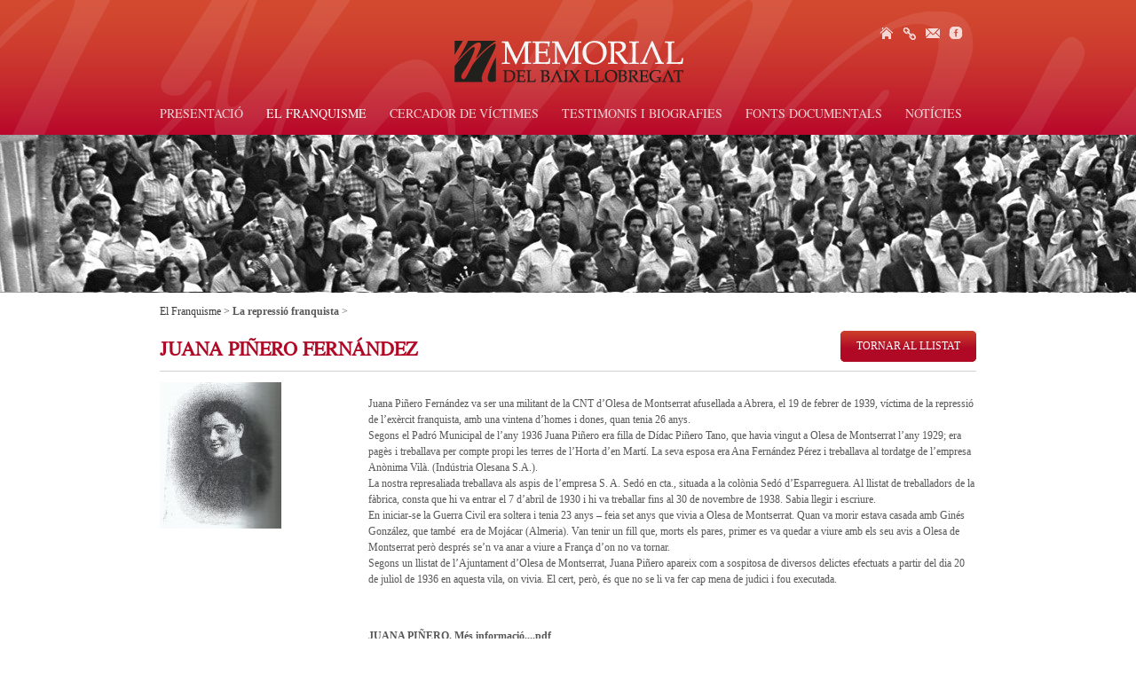

--- FILE ---
content_type: text/html
request_url: http://www.memorialbaixllobregat.cat/el-franquisme/repressio-franquista/biografia-62.htm
body_size: 3738
content:
<!DOCTYPE html PUBLIC "-//W3C//DTD XHTML 1.0 Transitional//EN" "http://www.w3.org/TR/xhtml1/DTD/xhtml1-transitional.dtd">
<html xmlns="http://www.w3.org/1999/xhtml">
<head>
<meta http-equiv="Content-Type" content="text/html; charset=iso-8859-1" />
<title> El Franquisme | La Repressió Franquista </title>
<link rel="stylesheet" href="https://use.fontawesome.com/releases/v5.5.0/css/all.css" integrity="sha384-B4dIYHKNBt8Bc12p+WXckhzcICo0wtJAoU8YZTY5qE0Id1GSseTk6S+L3BlXeVIU" crossorigin="anonymous">
<link rel="stylesheet" type="text/css" href="http://www.memorialbaixllobregat.cat//templates/web/css/estils.css?t= 1768967194" />
<script type="text/javascript" src="http://www.memorialbaixllobregat.cat//templates/web/js/jquery.min.js"></script>

<meta name="title" content="El Franquisme | La Repressió Franquista" />
<meta name="keywords" content="" />
<meta name="description" content="En aquest apartat del web, el nostre objectiu és el de recuperar, aprofundir i, sobretot, difondre la lluita d’aquells i aquelles que varen patir la repressió franquista." />
</head>

<body>
  <div id="top">
    <div class="top-content">
	<div class="top-icos">
		<a href="http://www.memorialbaixllobregat.cat/" class="ico_home"></a>
		<a href="http://www.memorialbaixllobregat.cat/enllacos-interes/index.htm" class="ico_links"></a>
		<a href="http://www.memorialbaixllobregat.cat/contacte/index.htm" class="ico_contact"></a>
		<a href="https://www.facebook.com/ElMemorialDemocraticDelBaixLlobregat?ref=hl" target="_blank" class="ico_facebook2"></a>
	</div>
	<div class="nav-content">
					<a class="pointer "  href="http://www.memorialbaixllobregat.cat/presentacio/index.htm" 				 onmouseover="$('.sub-sub-content').hide();$('.sub-content-content a').removeClass('hovermenu');$('.nav-top-sub').hide();$('.sub-sub-content').hide();$('.sub-sub-sub-content').hide()" 				>Presentació</a>
					<a class="pointer actiu" 				 onmouseover=" $('.sub-content-content ul').attr('style','margin-left:103px'); $('.sub-sub-content').hide();$('.sub-sub-sub-content').hide();$('.sub-content-content a').removeClass('hovermenu');$('.sub-content-content').hide();$('.nav-top-sub').show();$('#sub2').show();" 
								>El Franquisme</a>
					<a class="pointer "  href="http://www.memorialbaixllobregat.cat/cercador-de-victimes/index.htm" 				 onmouseover="$('.sub-sub-content').hide();$('.sub-content-content a').removeClass('hovermenu');$('.nav-top-sub').hide();$('.sub-sub-content').hide();$('.sub-sub-sub-content').hide()" 				>Cercador de víctimes</a>
					<a class="pointer " 				 onmouseover=" $('.sub-content-content ul').attr('style','margin-left:135px'); $('.sub-sub-content').hide();$('.sub-sub-sub-content').hide();$('.sub-content-content a').removeClass('hovermenu');$('.sub-content-content').hide();$('.nav-top-sub').show();$('#sub4').show();" 
								>Testimonis i biografies</a>
					<a class="pointer " 				 onmouseover=" $('.sub-content-content ul').attr('style','margin-left:191px'); $('.sub-sub-content').hide();$('.sub-sub-sub-content').hide();$('.sub-content-content a').removeClass('hovermenu');$('.sub-content-content').hide();$('.nav-top-sub').show();$('#sub5').show();" 
								>Fonts documentals</a>
					<a class="pointer "  href="http://www.memorialbaixllobregat.cat/noticies/index.htm" 				 onmouseover="$('.sub-sub-content').hide();$('.sub-content-content a').removeClass('hovermenu');$('.nav-top-sub').hide();$('.sub-sub-content').hide();$('.sub-sub-sub-content').hide()" 				>Notícies</a>
			</div>
</div>
<div class="nav-top-sub" style="display:none">
	<div class="bg-nav-top-sub"></div>
	<div class="sub-content">
												<div class="sub-content-content" onmouseover="$('.nav-top-sub').show();$('#sub2').show();" onmouseout="$('.nav-top-sub').hide();$('#sub2').hide();" id="sub2" style="display:none">
					<ul>
														<li>
									<a class="pointer"  href="http://www.memorialbaixllobregat.cat/el-franquisme/introduccio/index.htm" 										 onmouseover="$('.sub-sub-content').hide();$('.sub-content-content a').removeClass('hovermenu');" >
										<span>Introducció</span></a>
																</li>
														<li>
									<a class="pointer"  href="http://www.memorialbaixllobregat.cat/el-franquisme/cronologia/index.htm" 										 onmouseover="$('.sub-sub-content').hide();$('.sub-content-content a').removeClass('hovermenu');" >
										<span>Cronologia</span></a>
																</li>
														<li>
									<a class="pointer"  href="http://www.memorialbaixllobregat.cat/el-franquisme/repressio-franquista/index.htm" 										 onmouseover="$('.sub-sub-content').hide();$('.sub-content-content a').removeClass('hovermenu');" >
										<span>La repressió franquista</span></a>
																</li>
														<li>
									<a class="pointer" 										 onmouseover="$('.sub-sub-content').hide();$('.sub-content-content a').removeClass('hovermenu');$(this).addClass('hovermenu');$('#subsub10').show();" 
										>
										<span>Lluita antifranquista</span></a>
																		<div id="subsub10" class="sub-sub-content" style="display:none;">
																								<a  href="http://www.memorialbaixllobregat.cat/el-franquisme/lluita-antifranquista/espai-i-comarca/index.htm" 														 onmouseover="$('.sub-sub-sub-content').hide();$('.sub-content-content a').removeClass('hovermenu');" >
														<span>L'espai i la comarca</span></a>
																																					<a  href="http://www.memorialbaixllobregat.cat/el-franquisme/lluita-antifranquista/canvis-politics/index.htm" 														 onmouseover="$('.sub-sub-sub-content').hide();$('.sub-content-content a').removeClass('hovermenu');" >
														<span>Canvis polítics</span></a>
																																					<a 														 onmouseover="$('.sub-sub-sub-content').hide();$('.sub-content-content a').removeClass('hovermenu');$(this).addClass('hovermenu');$('#subsubsub13').show();" 
														>
														<span>Lluita per la democracia</span></a>
																											<div id="subsubsub13" class="sub-sub-sub-content" style="display:none; top: 40px">
																																<a href="http://www.memorialbaixllobregat.cat/el-franquisme/lluita-antifranquista/lluita-per-la-democracia/lluita-obrera/index.htm"><span>1. La lluita obrera</span></a>
																																<a href="http://www.memorialbaixllobregat.cat/el-franquisme/lluita-antifranquista/lluita-per-la-democracia/moviments-associatius/index.htm"><span>2. Moviments associatius</span></a>
																													</div>
																																				<a 														 onmouseover="$('.sub-sub-sub-content').hide();$('.sub-content-content a').removeClass('hovermenu');$(this).addClass('hovermenu');$('#subsubsub14').show();" 
														>
														<span>La democracia entra als ajuntaments</span></a>
																											<div id="subsubsub14" class="sub-sub-sub-content" style="display:none; top: 40px">
																																<a href="http://www.memorialbaixllobregat.cat/el-franquisme/lluita-antifranquista/democracia-ajuntaments//index.htm"><span>Els ajuntaments</span></a>
																													</div>
																																	</div>
																</li>
											</ul>
				</div>
															<div class="sub-content-content" onmouseover="$('.nav-top-sub').show();$('#sub4').show();" onmouseout="$('.nav-top-sub').hide();$('#sub4').hide();" id="sub4" style="display:none">
					<ul>
														<li>
									<a class="pointer"  href="http://www.memorialbaixllobregat.cat/testimonis-i-biografies/repressio-franquista/index.htm" 										 onmouseover="$('.sub-sub-content').hide();$('.sub-content-content a').removeClass('hovermenu');" >
										<span>La Repressió Franquista</span></a>
																</li>
														<li>
									<a class="pointer" 										 onmouseover="$('.sub-sub-content').hide();$('.sub-content-content a').removeClass('hovermenu');$(this).addClass('hovermenu');$('#subsub18').show();" 
										>
										<span>Lluita antifranquista</span></a>
																		<div id="subsub18" class="sub-sub-content" style="display:none;">
																								<a  href="http://www.memorialbaixllobregat.cat/testimonis-i-biografies/lluita-antifranquista/biografies/index.htm" 														 onmouseover="$('.sub-sub-sub-content').hide();$('.sub-content-content a').removeClass('hovermenu');" >
														<span>Biografies</span></a>
																																					<a 														 onmouseover="$('.sub-sub-sub-content').hide();$('.sub-content-content a').removeClass('hovermenu');$(this).addClass('hovermenu');$('#subsubsub31').show();" 
														>
														<span>Testimonis</span></a>
																											<div id="subsubsub31" class="sub-sub-sub-content" style="display:none; top: 20px">
																																<a href="http://www.memorialbaixllobregat.cat/testimonis-i-biografies/lluita-antifranquista/testimonis/espai-i-la-comarca/index.htm"><span>L'espai i la comarca</span></a>
																																<a href="http://www.memorialbaixllobregat.cat/testimonis-i-biografies/lluita-antifranquista/testimonis/canvis-politics/index.htm"><span>Canvis polítics</span></a>
																																<a href="http://www.memorialbaixllobregat.cat/testimonis-i-biografies/lluita-antifranquista/testimonis/lluita-per-la-democracia/index.htm"><span>La lluita per la democracia</span></a>
																																<a href="http://www.memorialbaixllobregat.cat/testimonis-i-biografies/lluita-antifranquista/testimonis/democracia-entra-ajuntaments/index.htm"><span>La democracia entra als ajuntaments</span></a>
																													</div>
																																	</div>
																</li>
											</ul>
				</div>
											<div class="sub-content-content" onmouseover="$('.nav-top-sub').show();$('#sub5').show();" onmouseout="$('.nav-top-sub').hide();$('#sub5').hide();" id="sub5" style="display:none">
					<ul>
														<li>
									<a class="pointer"  href="http://www.memorialbaixllobregat.cat/fonts-documentals/cercador-bibliografia/index.htm" 										 onmouseover="$('.sub-sub-content').hide();$('.sub-content-content a').removeClass('hovermenu');" >
										<span>Cercador bibliografia</span></a>
																</li>
														<li>
									<a class="pointer"  href="http://www.memorialbaixllobregat.cat/fonts-documentals/arxius-hemeroteques-biblioteques/index.htm" 										 onmouseover="$('.sub-sub-content').hide();$('.sub-content-content a').removeClass('hovermenu');" >
										<span>Arxius, hemeroteques i biblioteques</span></a>
																</li>
														<li>
									<a class="pointer"  href="http://www.memorialbaixllobregat.cat/fonts-documentals/documentacio/index.htm" 										 onmouseover="$('.sub-sub-content').hide();$('.sub-content-content a').removeClass('hovermenu');" >
										<span>Documentació</span></a>
																</li>
											</ul>
				</div>
									</div>
</div>  </div>
  <div id="middle">
    		<div class="seccio-slide" style="background-image:url(http://www.memorialbaixllobregat.cat/img/galeria/1372330717-0-0.jpg);"></div>


<div class="middle-content">
	<div class="onsom-content">

			<span class="">
			El Franquisme</span>
	
	 > 
		 <a href="http://www.memorialbaixllobregat.cat/el-franquisme/repressio-franquista/index.htm"> 		<span class="bold">
			La repressió franquista</span> 
		 >  </a> 		
	</div>	<div class="seccio-content">
					<a style="top:-15px; right: 0" href="http://www.memorialbaixllobregat.cat/el-franquisme/repressio-franquista/index.htm?pag=" class="mayus button_back"><span>tornar al llistat</span></a>
			<h1 class="mayus">Juana Piñero Fernández</h1> 
			<div class="filet"></div>
							<div class="news-list-img left">
					<img src="http://www.memorialbaixllobregat.cat//admin/index.php?ruta=http://www.memorialbaixllobregat.cat//img/galeria/1607331571-0-0.jpg&posx=0&posy=0&width=222&height=167&opcio=escala&pagina=tallfoto " />
				</div>
						<div class="news-detall-txt right">
												<p>Juana Pi&ntilde;ero Fern&aacute;ndez va ser una militant de la CNT d&rsquo;Olesa de Montserrat afusellada a Abrera, el 19 de febrer de 1939, v&iacute;ctima de la repressi&oacute; de l&rsquo;ex&egrave;rcit franquista, amb una vintena d&rsquo;homes i dones, quan tenia 26 anys.</p>
<p>Segons el Padr&oacute; Municipal de l&rsquo;any 1936 Juana Pi&ntilde;ero era filla de D&iacute;dac Pi&ntilde;ero Tano, que havia vingut a Olesa de Montserrat l&rsquo;any 1929; era pag&egrave;s i treballava per compte propi les terres de l&rsquo;Horta d&rsquo;en Mart&iacute;. La seva esposa era Ana Fern&aacute;ndez P&eacute;rez i treballava al tordatge de l&rsquo;empresa An&ograve;nima Vil&agrave;. (Ind&uacute;stria Olesana S.A.).</p>
<p>La nostra represaliada treballava als aspis de l&rsquo;empresa S. A. Sed&oacute; en cta., situada a la col&ograve;nia Sed&oacute; d&rsquo;Esparreguera. Al llistat de treballadors de la f&agrave;brica, consta que hi va entrar el 7 d&rsquo;abril de 1930 i hi va treballar fins al 30 de novembre de 1938. Sabia llegir i escriure.</p>
<p>En iniciar-se la Guerra Civil era soltera i tenia 23 anys &ndash; feia set anys que vivia a Olesa de Montserrat. Quan va morir estava casada amb Gin&eacute;s Gonz&aacute;lez, que tamb&eacute;&nbsp; era de Moj&aacute;car (Almeria). Van tenir un fill que, morts els pares, primer es va quedar a viure amb els seu avis a Olesa de Montserrat per&ograve; despr&eacute;s se&rsquo;n va anar a viure a Fran&ccedil;a d&rsquo;on no va tornar.</p>
<p>Segons un llistat de l&rsquo;Ajuntament d&rsquo;Olesa de Montserrat, Juana Pi&ntilde;ero apareix com a sospitosa de diversos delictes efectuats a partir del dia 20 de juliol de 1936 en aquesta vila, on vivia. El cert, per&ograve;, &eacute;s que no se li va fer cap mena de judici i fou executada.</p>
<p>&nbsp;</p>				<br/>
										<a class="bio-doc" href="http://www.memorialbaixllobregat.cat//admin/index.php?pagina=descargar&doc=1607331561-0-3.pdf">
							JUANA PIÑERO. Més informació....pdf						</a>
											</div>
			</div>
</div>
  </div>
  <div id="bottom">
    <div class="bottom-content">
	<div class="bottom-nav left">
		<span class="mayus size14"><b>Memorial Democràtic del Baix Llobregat</b></span>
		<div class="clear"></div>
		<div class="nav1 left">
			<span class="mayus size14"><b>El Franquisme</b></span><br/>
			<a href="http://www.memorialbaixllobregat.cat/el-franquisme/introduccio/index.htm">Introducció</a><br/>
			<a href="http://www.memorialbaixllobregat.cat/el-franquisme/cronologia/index.htm">Cronologia</a><br/>
			<a href="http://www.memorialbaixllobregat.cat/el-franquisme/repressio-franquista/index.htm">La repressió franquista</a><br/>
			<a href="http://www.memorialbaixllobregat.cat/el-franquisme/lluita-antifranquista/index.htm">Lluita antifranquista</a><br/><br/>
			<a href="http://www.memorialbaixllobregat.cat/cercador-de-victimes/index.htm"><span class="mayus size14"><b>Cercador de víctimes</b></span></a>
		</div>
		<div class="nav2 left">
			<span class="mayus size14"><b>Testimonis i biografies</b></span><br/>
			<a href="http://www.memorialbaixllobregat.cat/testimonis-i-biografies/repressio-franquista/index.htm">La repressió franquista</a><br/>
			<a href="http://www.memorialbaixllobregat.cat/testimonis-i-biografies/lluita-antifranquista/index.htm">Lluita antifranquista</a><br/><br/>
			<span class="mayus size14"><b>Fonts documentals</b></span><br/>
			<a href="http://www.memorialbaixllobregat.cat/fonts-documentals/cercador-bibliografia/index.htm">Cercador de bibliografia</a><br/>
			<a href="http://www.memorialbaixllobregat.cat/fonts-documentals/arxius-hemeroteques-biblioteques/index.htm">Arxiu, hemeroteca i biblioteques</a><br/>
			<a href="http://www.memorialbaixllobregat.cat/fonts-documentals/documentacio/index.htm">Documentació</a>
		</div>
		<div class="nav3 left">
			<a href="http://www.memorialbaixllobregat.cat/presentacio/index.htm"><span class="mayus size14"><b>Presentació</b></span></a><br/><br/>
			<a href="http://www.memorialbaixllobregat.cat/"><span class="mayus"><b>Home</b></span></a><br/>
			<a href="http://www.memorialbaixllobregat.cat/enllacos-interes/index.htm">Enllaços d'interès</a><br/>
			<a href="http://www.memorialbaixllobregat.cat/contacte/index.htm">Contacta amb nosaltres</a><br/>
			<a href="http://www.memorialbaixllobregat.cat/noticies/index.htm">Notícies del Memorial</a>
		</div>
	</div>
	<div class="bottom-dades right">
		<span class="mayus size14"><b>Contacte</b></span><br/>
					<a href="https://www.facebook.com/ElMemorialDemocraticDelBaixLlobregat?ref=hl" target="_blank" class="icosbottom ico_facebook"></a>
									<a href="http://www.youtube.com/user/llobregat09" target="_blank" class="icosbottom ico_youtube"></a>
				<div class="clear"><b>&reg; 2013. Centre d'Estudis Comarcals del Baix Llobregat</b><br/>
			C/ Estelí, 10<br/>
			08980 St. Feliu de Llobregat<br/>
			Barcelona<br/>
			Tel.: 93 666 35 27<br/>
			<a href="mailto:cecbll@llobregat.info">cecbll@llobregat.info</a>
		</div>
	</div>
	<div class="bottom-logos clear">
		<table cellspacing="0" cellpadding="0" border="0" width="100%">
			<tr>
				<td><a href="#"><img src="http://www.memorialbaixllobregat.cat/templates/web/img/CECBLL_bottom.png" border="0" /></a></td>
				<td align="center"><a href="#"><img src="http://www.memorialbaixllobregat.cat/templates/web/img/ministerio_bottom.png" border="0" /></a></td>
				<td><a href="#"><img src="http://www.memorialbaixllobregat.cat/templates/web/img/memorial_bottom.png" border="0" /></a></td>
				<td><a href="#"><img src="http://www.memorialbaixllobregat.cat/templates/web/img/consellcomarcal_bottom.png" border="0" /></a></td>
				<td><a href="#"><img src="http://www.memorialbaixllobregat.cat/templates/web/img/agenciagestio_bottom.png" border="0" /></a></td>
				<td><a href="#"><img src="http://www.memorialbaixllobregat.cat/templates/web/img/ramonmuntaner_bottom.png" border="0" /></a></td>
				<td><a href="#"><img src="http://www.memorialbaixllobregat.cat/templates/web/img/generalitat_bottom.png" border="0" /></a></td>
			</tr>
		</table>
	</div>
</div>  </div>
</body>
</html>


--- FILE ---
content_type: text/html
request_url: http://www.memorialbaixllobregat.cat//admin/index.php?ruta=http://www.memorialbaixllobregat.cat//img/galeria/1607331571-0-0.jpg&posx=0&posy=0&width=222&height=167&opcio=escala&pagina=tallfoto
body_size: 7184
content:
���� JFIF  � �  �� C 


�� C		��  � �" ��              	�� <   ! 1"AQ2aq#��B�R���$3r�%Sb����              ��             !1AQ��   ? �'\��a����k=5�:�=p��"Oa��#�i��2�l����ܷ����A�+����lGmV�����_(<�Udc���v����^��&(�RȐS���f�>������0�]�&��@n/'w�����u��a)u[��l-浉�{� =�����?*�� �{���B� F�$��L��>��(�N�x�S2���­ʟ��e���S頻vS��K��<2FZ�6������ڕRF�_���Y��>����:A���<����8	��%�Yo�
�����*~"�[uu#�v 1nW��&��f̣&��6Gvr��c���}�?��Uv�G���@78� !�^�����c*�!ec��k��v��{�.n�V ��^�X��ۿ��j��ޡ��C��.H�7� M*������7�a� ����T���8�h~�V
nG����f<�:�%�v���2���΅�F<�m�;��yI�o��;��U�}s7����5�#��-���"��T/`ms�������6�f�Sje����Xv�<�����um���r��-�Z�7�k���U�Qx�Q�*bFc"��`  �u&���\[NFE�~�)N�L�h$e%��32�bJ����T�U|DXa��I�O�lb�dQÈ��X�X��`�u�R���"0�� �V	 k���������}KOA	���%��o��PB�Mf#�5�77#�:��f����ST��;�|��.S���{�@Ez����$s�ZI�,"�&��H��FnMϰDn=H+����a�(���L���������Ā);߈ �	��n����-Ɓ[%Jε���Q{�"������_�-7�]��#��+*�2/(��7eR�^�7����S%�b�Ł[�&(r�������/ȭ!epU����w������_Ǻ�������/.TV��V���&��"�D��M P� ���ͭ��Mh:���Nt�%^R�aA�\� ��t__~jnRƩP�P���q�G~�=��A����&�t{�/��� ��7-�7���<}O��ø�3o�u�7A+02r���Ԡ����	$gC�����sV1����5�>�4��p#���C�ۋ72m��m�e�f5z��z�~>����>ڝ��a�&y��u*v6�/���]t��-���3K?��X�x�T}��ϡ�Hߊ5uP�V���A#�@��A^W�ȁ�Yn3����	��N��P���	9I�k�A�A Z�Lu��Z�3D� ,*M����	<r���\������Ոm�p�Z�&e 0do����kgI/���2�4�� ������rN���;�ջ���Z�q�D��~�9�I��/|���.��M}m)��:�R6H��!78` �������c�J��)��*�dȣ7����p����g?� �M���:���-�eO�F����"o���A]Vb��kH�z�m��'1v ���UnFתּ�s�2Ҵ��U,�YAs�` @8�]n,<����J����:��݊�~��w�q�ZG���<M�Ƽl� �dZ�������kd����/�Â�V�5�}u��i���A��\����qB�7�rōͲl�����?İw^����܌�$��m�Rp��r���>�%��77�P��O��� ���r�:Cf��	�7�ca��W�]���D�5.�UmҠ�	�eL���Ă,F��wdأ��n���/�+x^0ؿ�l���|j5l}]$���M��?}P�3��l�{(�e��<B��&��M��BA�,X�R��z����msQ'";�_lݕ�s���𛝈��V����o/����8��n?âOh4ԵmVH8J��"��;bE�W��M���R���dY�F��\8#�A��k�G��ae�>G"�<>V�rU�nlE�m����YW-\���,��9cC`�`8�`0�nH:o�������dc�Fp_�d"��c����'^����p�v��)#�b,Ґ�`@�w$o�S�p�U�7��TaK�~W�B���v��o/������%U���NB���{�=�n��6� A]��l�2��!A)s=���*/a������e��C�H��ܽ�qoeЃ��U�[�{5b4/J�b�UbcB�/|� z�#M��Q|R�UY�]\Qm��MU/��&/ᢪ�_����[�+]���>ﵣ�B~^F�\�{��d؃~ wlo@?})L|�(@���W�@��ذ����7�-mD�>�VI��҅i:kh5�
&�K��ؗ���~��1mnw�ݷ)��G�i�^�G��]C�(N�Ȍ~kCa�N��υ��d��b]�tY��'��mrW��ݏ X��vH!�v��k.a�$)ɔNrnIp9_6�k��/���_Qכ��|P5\��¾!Ł[�oq��{�i�=$6���V�(�z|=2։<X��ɕ�)�1�X[ԍmĩW��|2<�6�����p�0$���ֵ~1>'���M��z~��=W�[Is�r�7vC������[��H�V�L��&���:�4�Y�8b׿څ����x�s�9��1�{a���ĹΒ�^�"L  {�2v����5yZ�1Ϋ����S%�q�<Ƕ���9У�4;v�Lb�Z.D��͈�[����n��W�Wͧ�I[Ȃ� �N}I�X/�I��QK�� x!ɐ��#7��>��u�}I�x3�R�RH��(��1$��'���-�}>�$V��ĎY<kӴ��R&�H�^�b-�I�Xiֳ�3J�7�*< � �RpĢ�b9ر��@:GMƊM����(�*g�ª�c��� Xg6�FF��������&�%�Ȱ��-|�{y{��p�G$�	4��� �Da�J���n޹���+��)����)�Fy�� � � |���,��ըک�7��^V
e�f�M�|��`lno����-�I�Mճm�}e�TV
�T�<�U��u~k�6Ut^��OC2�EeW�`A����/�s~�a�ě�In⫥ꦎH��V8�F�8NKżÐ�6�|b� ����d���b�����DJ���x�Qb�JY�]�G�lG������'��}�Y�D�:\H���cq�,�wȱ�X��t�{�IS��4���T'�F�øb.T),MeR �� 1�8��^�Xii�ʑ8�"�&ɹ,�FG{b�;%:�a�(BU�/�.��E�[�u��→-��S�7�<\pH�ĊG�#� 秤�7:W��iU�T�-`�~`3����Z3���w6��
��E��CM#y|T���R��=j�l�*�׽�-�Ϊ�e��߉�V��n��ޚ���b	z�m
n�)�U\�L����co��||X0��L��e�@$���(�B�]�&r�6�K� ��g���h���o��af<� l��9���� Kh����sa��K�����nX�)P�q�Z��?|`{w:���\��O$$�i���G ����)��Bu�SR�,���|	7 �X�ăe'��C��u<���b@y��� ���A��I.��ij&��r!��1h�l�ߗ�0�M����� ��%������2-��% "r`���}G����'x��<��ʩ��n�v' �KMn�>�%4�:K<�4�,o�c �b�B� V���TM��R#?xā����3`r)���/�����
�q�� e`YMÜ�p}{{�M���*:u��T5� ����X*�����{i�S�U��+J�(IBp,@_mR�W�R�#�<Wg`,I#�A>��8ڌ�i�--EpA�#�>A��$�6 �r. [C��kU��A͹UJ$� 
����d��Z׹:�_��&B*U�4���X]�nűQ{gU�{�EY�D�
`�@<��탟�Q��/�����f���z�
�U���-r_���q�5�����?#Q-��_�FFaٌ����q}(Em��b��k%�6������L�p�nٻ[��WG�
��J����=e�ZTuoQ���icd{3087:⪹�%�,x�g��X��BKkX;��x��~&��=� �����GW�Uʄ�E2*�a��6�jeC ��W?��g��� +7�o��~׶4#����ʓx�x!6b=� �lI����h�	 ���M
X�(Pn��O���u��
��7
�QDg��* |)=�.|�oČ�u멶�E����bw��9���I���KI�,�w�=g���UȒF���J|����BָQ|���׾����!���nT�K)Ķ
��*X1�m"��R̕TM)��P�D�<&v,���A>[�,pA���[L���q/�P��d�s ��/2�X��S���������X~X�#܃�^ �R�����`�z��h�*��m��ت������Fa���dZ� ?�"![%��ߏ��WI�S¥�F�x��|��z�����q����KP�"T����M�Ǳ����U�B�<q�1�U,%[�be�}�Z�	&�gI��ήY��n�?Ž�*�2����bċeM�������`M����� ��%};��k��b��56Dp���98��gA��2<��,�k������Y��_�_�2u&�VpUnO%6_�0u�R�xT�j/c�}��0��|���1�w�3MV�#��_4����$�$�Q�����K��_��R�sG:��9r�W]?F�n�m�8Ŵ�T�e�\���=.�5Dn����{_�P��N�z��Y��T��i\F��uTS4���K�\��G$PÕ���c�y�]@����'Uu��叛Ă@�.2}��d��,�r�P�T��v���
��T��<������n�d�[�r����3�z_��_Tt�JZ�Z����*(S��M�������-.�5�z�T�*�u,��r���q���S��s����_�Jb����'��FnR*7fcs�sbr0F���<F���]>'�d?��P/��\`�8�Z��m�q�$-�1:��L8x\���y��O{���kp�A,|a��2X��`-�W�����h8�C?��!��p���Xþ{ܵ�����J�D̵4���$�A*UZ����T(:�� �Qխj�Ա�J���ᝣ�X�7���[Q�����|��2�IE��k_��d�{�/����ġ����*��������X�i!T9vu22��� �+����u�YM4��p��X\1��{���\������W�6�%Yeܻ�	�,�^��nji&�9(V�r���}S�1�FGy�[����/�^�� d|��V�"t�y+�(ᔜ� �cq�43M�X)�]����#Q4d��(zq���u7��� ��[�<fއ��h�b�J�%X�i���^������µ� ؟_M3:v���C��*�� �WcV5��mmWg�h��*���S���M���}}F�E�믩�C���}u³��鮠���D�np���a߷�Ю�H��IO�~!�
�%X�{}�lU��%yXo�C�P��` _�d ^�$[���Y���ɪ��ᗙ]��p*C� Y�|y����è��7�h�8��$`ĦF�]H!Y��^�>�n�Rlt�D�b��Y$ #���_��1��}G��
F�ze�,��ذ%�2N8�ZR�w麺T�4��x\��Xj�������-�`rn(S����a#�a�1s2�ֻ�|��`z\��[S������z'�_��Tث[�PHP��Iŀ��|�}YJ8��RV������<���>�ą$� ͍�~Uk�lI!,h���>'�YpCaA��E������J7���?�b�w��8GۏLn4Քs���?���n|2{\�0�͵�Y�[��M���cdf�V���9)��A`یP.�D�O0h���-���k\� $wʟ}Wo�4���	�����_���A��n���dI]d���7G'!me
�Ƿas�W�tk�D���y��X�	�����a���[g��a����_og 
	��D�=�c���[Q���� P@���W�}4E2�ƻ���ۍ�mw�CkhR��/3���Zn
|Fƫ�u�P��HӈyA@_*��"����JdE���#���ξj���A&0m� wS����S�����>���qۀ���Cq��=�n��V����'�F�M#�o�n�^޸��F�n{2V%42ȭN��Y�Tܟ���MVP-J��O��|j����o�v�X�&0mlb����`>���/K>�<E��T��*02/�>������)j��!J�.
�^� m�qs�릤 �fQ�U6P��v�H=�~��XԖı�� ���Z��� 딒��CM,PLgh���;�H�� �r� ����p1E��5���E���DbyX��n�$ݻ��l+�K?��#�y�C�㑛\���]0�A~&�f�9a|(��k����A���ì���V�Sd2v���K���7�No���A�t�� �A��[6��8�=������%UX��k���:*i~PV�7��joQt{�)�~n��أ���o���^��m3����ҳ�h�����h�E�M���j�p����;1����|��i@��s�W[�J��8�u��=�|[_7��k�9�:��mf�Q�F5�6�k5�Ǯ�d�������Y��g"�T
`��\��]����ϥ�u��dE�E�<�A�I"� ��a��i��ɞ�[O#ݲ~[�J^�� ���f��P����?}f�F�n9�uγY�o��

--- FILE ---
content_type: text/css
request_url: http://www.memorialbaixllobregat.cat//templates/web/css/estils.css?t=%201768967194
body_size: 4497
content:
@font-face {
    font-family: 'Times';
    src: url('../fonts/TimesLTStd-Roman.eot');
    src: url('../fonts/TimesLTStd-Roman.eot?#iefix') format('embedded-opentype'),
         url('../fonts/TimesLTStd-Roman.woff') format('woff'),
         url('../fonts/TimesLTStd-Roman.ttf') format('truetype'),
         url('../fonts/TimesLTStd-Roman.svg#times_roman') format('svg');
    font-weight: normal;
    font-style: normal;

}

body{
	font-family: "Verdana";
	font-size: 12px;
	color: #585858;
	padding: 0;
	margin: 0;
}

a, table { font-family: "Verdana";
	font-size: 12px;
	color: #585858; text-decoration: none }

p { margin: 0;}

/* UTILS */

.left { float: left;}
.right { float: right;}
.clear { clear: both;}

.mayus { text-transform: uppercase;}

.size10 { font-size: 10px}
.size14 { font-size: 14px}

.m0top { margin-top: 0 !important}
.m0bot { margin-bottom: 0 !important}
.m10top { margin-top: 10px}

.p5bot { padding-bottom: 5px}
.p50rig { padding-right: 35px}

.p40top { padding-top: 40px}

.pad5 { padding: 5px}
.pad5lef5rig { padding-left: 5px; padding-right: 5px}
.acenter { text-align: center}

.br1left_gris { border-left: 1px solid #cfd1d2}
.br1right_gris { border-right: 1px solid #cfd1d2}

.prelative { position: relative;}

a.grisfosc { color: #3a3a3a !important; }
.grisfosc { color: #3a3a3a !important;}

a.vermell { color: #af0926 !important;}
.vermell { color: #af0926 !important;}

.pointer { cursor: pointer;}

.bold { font-weight: bold;}

.text-center { text-align: center }

/* ESTRUCTURA */
#top, #middle, #bottom { width: 100%}

/* TOP */
#top { background-image: url("../img/bg_top.png"); background-position: top center; background-repeat: no-repeat;
	height: 152px; position: relative;}
.top-content { width: 920px; margin: auto; position: relative;}

/* TOP | ICOS */
.top-icos { position: absolute; right: 5px; top: 30px;}
.top-icos a { display: block; float: left; width: 16px; height: 15px; background-position: top left; padding-left: 10px;
	background-repeat: no-repeat;}
.top-icos a:hover { background-position: bottom left}
.top-icos a.ico_home { background-image: url("../img/ico_home.png");}
.top-icos a.ico_links { background-image: url("../img/ico_links.png");}
.top-icos a.ico_contact { background-image: url("../img/ico_contact.png");}
.top-icos a.ico_facebook2 { background-image: url("../img/ico_facebook.png");}

/* TOP | NAV */
.nav-content { padding-top: 122px; }
.nav-content a, .nav-content a.actiu { font-family: "Times"; font-size: 14px; text-transform: uppercase; opacity:0.8;filter:alpha(opacity=80);
	color: #FFFFFF; text-decoration: none; display: block; float: left; margin-right: 26px}
.nav-content a:last-child { margin-right: 0}
.nav-content a:hover, .nav-content a.actiu, .nav-content a.actiu:hover { opacity:1.0 !important;filter:alpha(opacity=100) !important;}
.nav-top-sub { margin-top: 30px; height: 39px; position: absolute; width: 100%; z-index: 50000;}
.bg-nav-top-sub { position: absolute; width: 100%; height: 100%; background-color: #280700; opacity:0.75;filter:alpha(opacity=75) }
.sub-content { width: 920px; margin: auto; height: 39px;}
.sub-content a { display: block; float: left; text-transform: uppercase; color: #FFFFFF; padding-left: 20px; padding-right: 25px}
.sub-content a:hover { background-color: #2b0a03}
a.hovermenu { background-color: #2b0a03 }
.sub-content a span { display: block; padding: 12px 0;}
.sub-content div { height: 39px; width: 100%; position: relative;}
.sub-content ul { margin: 0; padding: 0}
.sub-content ul li { float: left; list-style-type: none; position: relative;}
.sub-sub-content, .sub-sub-sub-content { padding-top:10px; height: auto !important; position: absolute !important; top: 39px; background-color: #280700; opacity:0.75; filter:alpha(opacity=75); padding: 5px 0;}
.sub-sub-content a { display: block; width: 100%; text-transform: none !important; line-height: 18px; margin-right: 0 !important}
.sub-sub-content a:hover { font-weight: bold; background-color: transparent; }
.sub-sub-content a span { display: block; padding: 0 5px 0 0 !important;}

.sub-sub-sub-content { left: 195px; top: 23px; opacity: 1; filter:alpha(opacity=1);}

/* MIDDLE */
#middle { min-height: 200px; height: 200px; display: table}
.middle-content { width: 920px; margin: auto;}

/* SECCIONS */
.seccio-slide { width: 100%; height: 178px; overflow: hidden !important; background-color: #cfd1d2; text-align: center;}
.seccio-content { line-height: 18px; position: relative;}
.seccio-content h1, .seccio-content h2 { margin: 0; padding: 0; font-family: "Times"; font-size: 22px; font-weight: bold; color: #af0926;}
.filet { border-top: 1px solid #cfd1d2; margin: 12px 0;}
.seccio-fotos-destacat { font-size: 18px; color: #58585a; font-weight: bold; line-height: 26px; padding-top: 5px}

/* S'USEN TB A L'EDITOR DE TEXTOS DE L'ADMIN */
span.titol_linia { display: block; font-family: "Times"; font-size: 22px; font-weight: bold; color: #af0926; border-bottom: 1px solid #cfd1d2; 
padding: 9px 0; margin-bottom: 15px; }

/* SLIDE */
.slides_container {
        width: 100%;
}

/* ONSOM */
.onsom-content { padding: 14px 0; color: #3a3a3a; margin-bottom: 15px }

/* ARTICLES */
.articles-list-un { width: 100%; height: 150px; min-height: 150px; display: table;}
.articles-list-un-img { width: 255px;}
.articles-list-un-text { width: 660px; padding-top: 10px}
.articles-list-un-titol { font-family: "Times"; color: #af0926; font-size: 22px; font-weight: bold}
.articles-list-un-text-descrip { padding-top: 10px}

/* CERCADOR */
.cercador-content { width: 940px; margin: auto;}
.cercador-left { background-image: url("../img/bg_cercador_left.png"); background-repeat: no-repeat; width: 449px;
	height: 76px; float: left; text-align: center; position: relative; }
.cercador-left span { display: block; position: absolute; top: 33px; width: 100%; text-align: center; font-size: 22px; color: #FFF; text-transform: uppercase;
	font-family: "Times"}
.cercador-middle { background-image: url("../img/bg_cercador_middle.png"); background-repeat: no-repeat; width: 413px;
	height: 76px; float: left; position: relative;}
.cercador-middle span { display: block; position: absolute; top: 0; left: 0; color: #FFF; font-weight: bold; padding-left: 18px; padding-top: 3px;
	cursor: pointer; padding-right: 28px}
input[type=submit].cercador-submit-right { background-image: url("../img/bg_cercador_submit.png"); width: 78px; height: 76px;
	cursor: pointer; border: 0; background-repeat: no-repeat; float: right; background-color: transparent;}
input[type=text]#cerca { position: absolute; top: 29px; border: 0; width: 95%; font-size: 14px;
	margin-left: 5px; padding-left: 13px}

.cercador-ampli { background-image: url("../img/bg_cercador_ampli.png"); width: 481px; height: 352px; position: absolute;
	z-index: 1000; top: 24;}
.cercador-ampli table { padding: 15px; color: #58585a; font-size: 12px}
.cercador-ampli table input[type=text], #cerca_docs input[type=text],
#contacte input[type=text], #contacte textarea { border-radius: 5px; background-color: transparent; border: 1px solid #cfd1d2;
	font-size: 14px; padding: 2px; width: 205px}
.cercador-submit-ampli { position: absolute; bottom: 0; right: 0; width: 78px; height: 76px; border: 0; background: transparent;
	cursor: pointer}

.result_cerca { font-size: 12px; padding-top: 40px; clear: both;}
.result_cerca .td_top a { display: block; color: #FFF; font-weight: bold; height: 26px; width: 150px; background-image: url("../img/bg_top_cerca.png");
	background-repeat: no-repeat;}
.result_cerca .td_top a.link_victima { widows: 50px; background-image: url(../img/bg_top_cerca_familiars.png) }
.result_biblio a { width: 136px !important; background-image: url("../img/bg_top_cerca_biblio.png") !important; }
.result_cerca .td-any a { width: 58px !important; background-image: url("../img/bg_top_cerca_any.png") !important;}
/*.result_cerca a span.bg-left, .result_cerca a span.bg-right { display: block; float:left; width: 6px; height: 26px; background-repeat: no-repeat;}
/*.result_cerca a span.bg-left { background-image: url("../img/bg_top_cerca_left.png"); }
.result_cerca a span.bg-right { background-image: url("../img/bg_top_cerca_right.png"); }*/
.result_cerca a span.bg-middle {  float: left;
	background-repeat: repeat-x; padding-top: 7px; padding-left: 6px}
.td_top { padding: 0 4px;}
tr.row { background-image: url("../img/bg_row_cerca.png"); background-repeat: repeat-x; height: 42px; cursor: pointer; background-position: top left }
tr.row td { border-top: 1px solid #cfd1d2; padding-left: 10px}
tr.row_sel { background-position: bottom left;}

.result_cerca_nom { font-family: "Times"; font-size: 16px; color: #3a3a3a;}
.td_naixement span.bg-middle, .td_residencia span.bg-middle { width: 145px}

tr.row table.tb-victima td { border: 0; padding: 0; }

.familiars-list { padding: 10px; background-color: #f7f7f7}

/* FITXA VICTIMA */
td.victima-top, td.victima-bot { height: 20px; background-repeat: no-repeat; }
td.victima-top { background-image: url("../img/bg_victima_top.png"); }
.result_biblio td.victima-top { background-image: url("../img/bg_bibliografia_top.png") !important;}
td.victima-bot { background-image: url("../img/bg_victima_bot.png"); }
td.victima-middle { background-image: url("../img/bg_victima_middle.png"); background-repeat: repeat-y;}

table.victima_dades { font-size: 12px; margin: 0 20px;}

a.button_back, a.download-file { display: block; background-image: url("../img/bg_button.png"); width: 153px; height: 35px; text-align: center;
	color: #FFF; position: absolute; top: 90px; right: -10px}
a.button_back:hover, a.download-file:hover { font-weight: bold;}
a.button_back span, a.download-file span { display: block; padding-top: 8px; text-transform: uppercase;}

a.download-file { right: 0 !important; top: -13px !important;}

.cerca-legal { font-size: 11px; line-height: 14px; text-align: center; padding-top: 25px}

/* CERCADOR BIBLIOGRAFIA */
#cerca_docs input[type=text] { width: 300px}
#cerca_docs input[type=submit] { background-image: url("../img/bg_button.png"); width: 153px; height: 35px; border: 0;
	color: #FFF; text-transform: uppercase; margin-top: 10px; margin-right: 5px}
.result_biblio { margin-left: -5px; }
/*.result_biblio a span.bg-middle {min-width: 55px !important; }*/
.seccio_docs a.button_back { top: 0;}

/* NOTICIES */
.news-list-img { width: 222px; height: 167px; background-repeat: no-repeat; background-position: center center}
.news-list-txt { width: 685px; position: relative; height: 167px; padding-top: 10px}
.news-list-txt .articles-list-un-titol { font-size: 21px}
.news-list-txt span { display: block; padding-bottom: 5px}
.news-list-txt a.button_back { left: 0; top: 130px;}
.news-detall-txt {  width: 685px; margin-top: 15px; }
.seccio_news a.button_back { top: -47;}

/* BOTTOM */
#bottom { background-image: url("../img/bg_bottom.png"); background-position: top left; background-repeat: repeat-x;
	height: 425px; margin-top: 25px}
.bottom-content { width: 920px; margin: auto; padding-top: 60px; }
.bottom-nav { width: 640px;}
.nav1, .nav2, .nav3 { margin-top: 22px; width: 240px; color: #aeadac; line-height: 18px}
.nav3 { width: 160px !important;}
.nav1 a, .nav2 a, .nav3 a { color: #aeadac;}
.nav1 a:hover, .nav2 a:hover, .nav3 a:hover { color: #3a3a3a}
.bottom-dades { background-image: url("../img/bg_linia_bottom.png"); background-position: top left; background-repeat: no-repeat;
	width: 225px; padding-left: 55px}
.bottom-dades div, .bottom-dades a {color: #aeadac; line-height: 18px} 
a.icosbottom { display: block; width: 33px; height: 33px; background-image: url("../img/icos_bottom.png"); float:left ; 
	margin-top: 15px; margin-bottom: 15px; margin-right: 10px}
a.ico_facebook { background-position: 0 0}
a.ico_facebook:hover { background-position: 0 33px}
a.ico_flickr { background-position: -33px 0}
a.ico_flickr:hover { background-position: -33px 33px}
a.ico_youtube { background-position: -66px 0}
a.ico_youtube:hover { background-position: -66px 33px}
.bottom-logos { padding-top: 60px}

/* TESTIMONIS */
.testimoni-item { background-image: url("../img/bg-testimonis-item.png"); width: 221px; height: 284px; margin-bottom: 20px;
	margin-left: 4px; margin-right: 4px}
.testimoni-item-extras { width: 135px; float: right; margin-top: 8px; margin-right: 12px;}

.item-nofoto { background-image: url("../img/bg-testimonis-item-nofoto.png") !important; height: 75px; }

a.ico-audio { display: block; width: 16px; height: 14px; background-image: url("../img/ico_audio.png");}
a.ico-imatge { display: block; width: 16px; height: 14px; background-image: url("../img/ico_imatge.png");}
a.ico-video { display: block; width: 16px; height: 14px; background-image: url("../img/ico_video.png");}

a.ico-audio:hover, a.ico-imatge:hover, a.ico-video:hover { background-position: bottom left }

a.bio-doc { display: block; padding-top: 10px; font-weight: bold }

.testimoni-item-nom { font-family: "Times"; font-size: 16px; margin-left: 12px; margin-right: 12px; margin-top: 18px; font-weight: bold;}
.testimoni-item-descrip { font-size: 11px; font-family: "Verdana"; margin-left: 12px; margin-right: 12px; }
.testimoni-item-imatge { width: 196px; margin: auto; height: 127px; overflow: hidden; text-align: center; padding-top: 8px}
.familiars-list { line-height: 16px}
.familiars-list a:hover, a.bio-doc:hover { color: #af0926; }
.hemeroteca-dades { margin-left: 55px}

/* PAGINACIO */
.paginacio { position: absolute; right: 0}
.paginacio a { color: #969696;}
a.pagsel { font-weight: bold}
a.anterior, a.seguent { display: inline-block; width: 9px; height: 10px; margin: 0 5px;}
a.anterior { background-image: url("../img/pag_enrera.png");}
a.seguent { background-image: url("../img/pag_endavant.png"); }

/* DOCUMENTACIO */
.documentacio-cerca { width: 927px; height: 48px; background-image: url("../img/bg_cerca_documentacio.png"); position: relative;}
.documentacio-cerca span.span-title { display: block; position: absolute; top: 15px; left: 90px; text-align: left; font-size: 22px; color: #FFF; text-transform: uppercase;
	font-family: "Times"}

.documentacio-cerca select { position: absolute; top: 12px; right: 40px;}
.btns-accions { margin-top: 5px}
a.btn_descargar, a.btn_mp3, a.btn_video { float: left; margin-right: 12px}
a.btn_descargar { display: block; width: 118px; height: 31px; background-image: url("../img/bg_descarrega.png")}
a.btn_mp3 { display: block; width: 60px; height: 31px; background-image: url("../img/bg_mp3.png")}
a.btn_video { display: block; width: 108px; height: 31px; background-image: url("../img/bg_veurevideo.png")}

a.btn_descargar span, a.btn_mp3 span, a.btn_video span { 
	display: block; color: #FFF; text-align: center; text-transform: uppercase;
	padding-top: 7px}
a.btn_descargar:hover span, a.btn_mp3:hover span, a.btn_video:hover span { font-weight: bold}
#contacte input[type=text], #contacte textarea, #contacte input[type=file] { width: 301px;}
#contacte textarea { height: 162px}
label.error { display: none !important;}
.error { border: 1px solid #af0926 !important;}

#cerca_docs input[type=text] { margin-bottom: 4px}

/* HOME */
.home-content { width: 940px; margin: auto; padding-top: 18px; clear: both}
.home-top-left { width: 616px; float: left; padding-top: 9px}
.home-top-right { width: 305px; float: right;}
.home-top-left-text { /*width: 900px; height: 272px; background-image: url("../img/bg_descrip_home.png");*/ background-repeat: no-repeat;
	font-size: 18px; font-weight: bold; line-height: 26px; margin-bottom: 25px}
.home-top-left-text div { padding: 25px 15px;}

.home-top-left-text a, .biografia-home a { display: block; width: 151px; height: 35px; background-image: url("../img/bg_mesinfo_home.png"); background-repeat: no-repeat;
	text-align: center; color: #FFF; text-transform: uppercase; font-weight: normal; float: right; margin-top: 15px}
.home-top-left-text a span, .biografia-home a span { display: block; padding-top: 5px}
.home-top-left-text a:hover, .biografia-home a:hover { font-weight: bold;}

.home-news { width: 305px; height: 382px; background-image: url("../img/bg_news_home.png"); background-repeat: no-repeat;}
span.home-news-title { display: block; color: #000; text-transform: uppercase; font-family: "Times"; font-size: 16px;
	padding-left: 80px; padding-top: 35px;}
.filet-news-home { border-top: 1px solid #cfd1d2; margin: 12px auto; width: 269px}
.home-new { position: relative; cursor: pointer;}
.home-new-content { width: 269px; margin: auto; height: 68px; z-index: 10; }
.new-data { width: 47px; text-align: center; color: #af0926; text-transform: uppercase; font-family: "Times"}
.day { font-size: 32px; line-height: 20px }
.month { font-size: 16px; line-height: 16px}
.new-info { width: 205px; font-size: 11px}
a.title { color: #af0926; font-family: "Times"; font-size: 16px; line-height: 18px}
.descrip { margin-top: 5px}
a.news-mesinfo { float: right; text-transform: uppercase; display: block; margin-right: 15px}
.home-new-hover { position: absolute; width: 96%; height: 92px; background-image: url("../img/bg_new_home.png"); 
	top: -12px; margin-left: 8px; z-index: 0}
.video-home { margin: 0 15px; width: 456px; height: 281px; float: left;}
.biografia-home { float: left; width: 221px; height: 282px; background-image: url("../img/bg_biografia_home.png"); 
	position: relative; }
span.bio-home-nom { display: block; padding-top: 100px; color: #FFF; font-family: "Times"; font-size: 16px; width: 193px;
	margin: auto;}
span.bio-home-descrip { display: block; color: #000; width: 193px;
	margin: auto; line-height: 18px; font-size: 11px; padding-top: 10px}
.bio-home-foto { position: absolute; width: 134px; height: 148px; background-image: url("../img/bg_bio_home_foto.png");
	text-align: center; right: -22px; top: -33px;}
.bio-home-foto img { margin-top: 8px; margin-left: 8px}

.link-testimonis { text-align: right}
.link-testimonis a { font-size: 12px; font-weight: bold}

select.custom-select { width: 300px; padding: 5px; font-family: "Verdana"; top: 7px !important;}

a.pdf-file { display: block; background-image: url("../img/pdf_transparent.png"); width: 60px; height: 50px;
	position: absolute; background-size: 100%; left: 0;}

.share span { display: block; padding: 0; float: right;}
.share { padding: 5px 0 10px 0;}

/*CRONOLOGIA 31/03/2016 EDGAR*/
.cronologia{border-collapse: collapse;}
.cronologia .titol { font-size: 14px; color: #AF0926; }
.cronologia tr { border-bottom: 1px solid #cfd1d2; padding-bottom: 10px; }
.cronologia td { font-size: 11px; padding-bottom: 6px; padding-top: 6px; padding-left: 10px; }
.subtitol { padding: 0; font-family: "Times"; font-size: 16px; font-weight: bold; color: #af0926; margin-bottom: 15px;
display: block; }

/* Fading animation */
.fade {
  -webkit-animation-name: fade;
  -webkit-animation-duration: 1.5s;
  animation-name: fade;
  animation-duration: 1.5s;
}

@-webkit-keyframes fade {
  from {opacity: .4} 
  to {opacity: 1}
}

@keyframes fade {
  from {opacity: .4} 
  to {opacity: 1}
}

.autor1 { color: #d3492f; }
.result_cerca .td_top a.link_autor { width: 40px; background-image: url() }